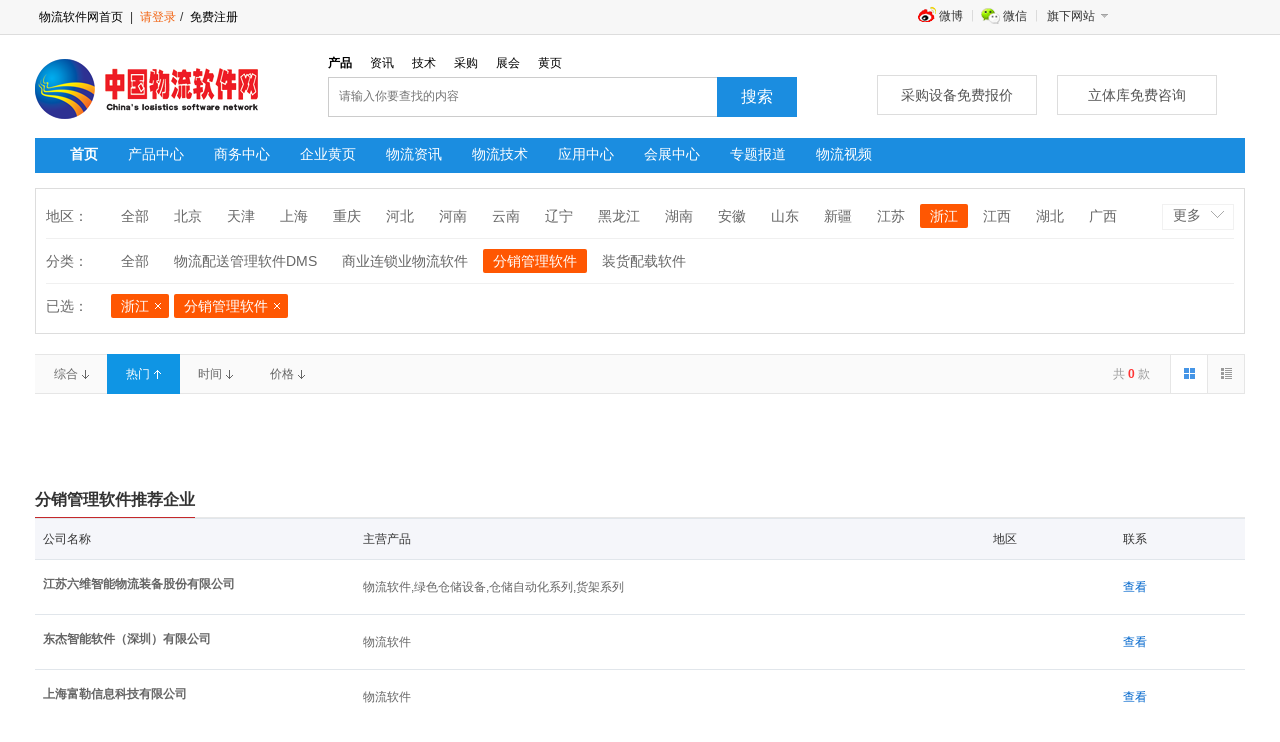

--- FILE ---
content_type: text/html; charset=utf-8
request_url: http://www.soft808.com/product/prolist/gt/1-16-12_91_12_543_0_0_0_i-0-a.html
body_size: 10810
content:
<!DOCTYPE html PUBLIC "-//W3C//DTD XHTML 1.0 Transitional//EN" "http://www.w3.org/TR/xhtml1/DTD/xhtml1-transitional.dtd">
<html xmlns="http://www.w3.org/1999/xhtml">
<head>
<meta http-equiv="Content-Type" content="text/html; charset=utf-8" />
<title>分销管理软件_产品中心_物流软件网</title>
<meta name="keywords" content="分销管理软件,分销管理软件最新报价,分销管理软件企业,分销管理软件品牌,分销管理软件参数" />
<meta name="description" content="物流产品网产品库提供 分销管理软件最新报价，分销管理软件企业，分销管理软件品牌，分销管理软件图片，分销管理软件参数等信息。还为您精选了分销管理软件公司黄页、行业资讯、价格行情、展会信息等。" />
<base href="http://www.soft808.com/"/>
<link rel="stylesheet" type="text/css" href="http://www.soft808.com/Public/Min/?f=/Public/Home/Css/base.css" />
<link rel="stylesheet" type="text/css" href="http://www.soft808.com/Public/Min/?f=/Public/Home/Css/product.css" />
<script type="text/javascript" src="http://www.soft808.com/Public/Min/?f=|/Public/Home/Js/jquery-1.8.3.min.js"></script>
<script type="text/javascript" src="http://www.soft808.com/Public/Min/?f=|/Public/Home/Js/jquery-toplink.js"></script>
<script type="text/javascript" src="http://www.soft808.com/Public/Min/?f=|/Public/Home/Js/script.js"></script>
<script type="text/javascript">
$(document).ready(function(){
  $(".select-more").click(function(){
  $(".select-list").toggle();
  });
});
</script>
<meta name="__tuopan808__" content="a7563f2b69d54afe95ba5d81203bb09b_ee94bb238f88f7046e1e8b84b4631867" /></head>

<body>
<div class="top_bar">
  <div class="wrapper">
        <div class="client-nav"><span><a href="/">物流软件网首页</a> | <a href="/login/index.html" class="prominent" rel="nofollow">请登录</a>/<a href="/login/register.html" rel="nofollow"> 免费注册</a></span></div>    <div class="siderNav">
      <ul class="topmenu" clearfix="" id="jq_topmenu">
        <li class="weibo"> <strong> 微博 </strong>
          <div class="jq_hidebox" style="display:none;">
          	<div class="wbht"></div>
          </div>
        </li>
        <li class="weixin"> <strong> 微信 </strong>
          <div class="jq_hidebox" style="display: none; ">
            <div class="wxht"></div>
          </div>
        </li>

        <li class="webnav" qxpp="" style="background:none">
          <strong class="icon_arr"> 旗下网站 </strong>
          <div class="jq_hidebox" style="display: none; " block;=""> 
          	<a href="http://www.chache808.com/" target="_blank"> 叉车产品网 </a> <br>
            <a href="http://www.huojia808.com/" target="_blank"> 货架产品网 </a> <br>
            <a href="http://www.tuopan808.com/" target="_blank"> 托盘产品网 </a> <br>
            <a href="http://www.auto808.com/" target="_blank"> 仓储自动化网 </a> <br>
            <a href="http://www.soft808.com/" target="_blank"> 物流软件网 </a> <br> 
          </div>
        </li>
        <!--<li><a href="http://old.56products.com/" target="_blank" rel="nofollow">旧版回顾</a></li>-->
      </ul>
    </div>
  </div>
</div>
<div id="header">
    <h1 class="logo"><a href="/" class="sy-logo"><img width="223" height="60" border="0" alt="" src="/Public/Home/Images/logo.png" /></a></h1>
    <div class="search">
        <ul class="search-type">
          <li class="active"><a val="0" data="Product" href="javascript:void(0);" rel="nofollow">产品</a></li>
          <li><a val="1" data="News" href="javascript:void(0);" rel="nofollow">资讯</a></li>
          <li><a val="2" data="Technology" href="javascript:void(0);" rel="nofollow">技术</a></li>
          <li><a val="3" data="Trade" href="javascript:void(0);" rel="nofollow">采购</a></li>
          <li><a val="4" data="Exhibit" href="javascript:void(0);" rel="nofollow">展会</a></li>
          <li><a val="5" data="Company" href="javascript:void(0);" rel="nofollow">黄页</a></li>
        </ul>
        <div class="search-box" id="search_ad">
            <form id="search_frm" action="/search/index.html" method='get' target="_blank">
            <div class="search-keyword">
              <input type="text" maxlength="30" autocomplete="off" class="skey" name="keyword" value="" placeholder="请输入你要查找的内容" />
            </div>
            <input type="submit" class="search-btn sbtn" hideFocus="true" value="搜索" />
            <input type="hidden" class="skey" name="ctrl" id="ctrl" value="Product" />
          <input type="hidden" name="__tuopan808__" value="a7563f2b69d54afe95ba5d81203bb09b_ee94bb238f88f7046e1e8b84b4631867" /></form>
        </div>
     </div>
     <div class="tools-nav btn-box">
      	<span class="my-auction-price-box"><a class="btn-1 quick_0" href="javascript:void(0);" data="a" rel="nofollow">立体库免费咨询</a><a class="btn-1 quick_1" href="javascript:void(0);" data="b" rel="nofollow">采购设备免费报价</a></span>
     </div>
</div>
<script>
$(function(){
	//通用搜索
	$('#ctrl').val('Product');
	$('.search-type li a').click(function(){
		var ctrl = $(this).attr('data');
		$('#ctrl').val(ctrl);
	})
	//微博微信触发显示
	$("#jq_topmenu li").hover(function(){
			$(this).addClass("hover").find("div.jq_hidebox").show();
		},function(){
			$(this).removeClass("hover").find("div.jq_hidebox").hide();
	});
	//快速咨询
	$('.quick_0,.quick_1').click(function(){
		var v = $(this).attr('data');
		if(v=='a'){
			$("#option").val('立体仓库咨询');
		}else if(v=='b'){
			$("#option").val('设备采购咨询');
		}
		$('.prompt').show();
		$('.prompt-bg').show();
	});
	$('.ui-dialog-close').click(function(){
		$('.prompt').hide();
		$('.prompt-bg').hide();
	});
})
</script>

<div class="layout100">
    <div class="yHeader">
        <!-- 导航   start  -->
        <div class="yNavIndex">
            
            <ul class="yMenuIndex">
    <li><a href="http://www.soft808.com" class="yMenua">首页</a></li>
    <li><a href="http://www.soft808.com/product/index.html">产品中心<span></span></a></li>
    <li><a href="http://www.soft808.com/trade/index.html">商务中心</a></li>
    <li><a href="http://www.soft808.com/company/index.html">企业黄页</a></li>
    <li><a href="http://www.soft808.com/news/index.html">物流资讯</a></li>
    <li><a href="http://www.soft808.com/technology/index.html">物流技术</a></li>
    <li><a href="http://www.soft808.com/apply/index.html">应用中心</a></li>
    <li><a href="http://www.soft808.com/exhibit/index.html">会展中心</a></li>
    <li><a href="http://www.soft808.com/special/index.html">专题报道</a></li>
    <li><a href="http://www.soft808.com/video/index.html">物流视频</a></li>
</ul>        </div>
        <!-- 导航   end  -->
    </div>
</div>
<div class="blank10 clear"></div>
<!--叉车-->
<!--自动化立体仓库-->
<!--自动货柜-->
<!--拣选系统-->
<!--电子标签-->
<!--物流软件-->
<!--仓储自动化系列-->
<!--输送-->
<div class="blank5 clear"></div>
<div class="wrapper clearfix">
<div class="select-box">
  <ul class="select">
		<li class="select-list">
		  <dl id="select1">
				<dt>地区：</dt>
				                <dd class="select-all "><a href="/product/prolist/gt/1-16-12_91_0_543_0_0_0_i-0-a.html">全部</a></dd>
                                <dd ><a href="/product/prolist/gt/1-16-12_91_2_543_0_0_0_i-0-a.html">北京</a></dd>                <dd ><a href="/product/prolist/gt/1-16-12_91_3_543_0_0_0_i-0-a.html">天津</a></dd>                <dd ><a href="/product/prolist/gt/1-16-12_91_10_543_0_0_0_i-0-a.html">上海</a></dd>                <dd ><a href="/product/prolist/gt/1-16-12_91_23_543_0_0_0_i-0-a.html">重庆</a></dd>                <dd ><a href="/product/prolist/gt/1-16-12_91_4_543_0_0_0_i-0-a.html">河北</a></dd>                <dd ><a href="/product/prolist/gt/1-16-12_91_17_543_0_0_0_i-0-a.html">河南</a></dd>                <dd ><a href="/product/prolist/gt/1-16-12_91_26_543_0_0_0_i-0-a.html">云南</a></dd>                <dd ><a href="/product/prolist/gt/1-16-12_91_7_543_0_0_0_i-0-a.html">辽宁</a></dd>                <dd ><a href="/product/prolist/gt/1-16-12_91_9_543_0_0_0_i-0-a.html">黑龙江</a></dd>                <dd ><a href="/product/prolist/gt/1-16-12_91_19_543_0_0_0_i-0-a.html">湖南</a></dd>                <dd ><a href="/product/prolist/gt/1-16-12_91_13_543_0_0_0_i-0-a.html">安徽</a></dd>                <dd ><a href="/product/prolist/gt/1-16-12_91_20_543_0_0_0_i-0-a.html">山东</a></dd>                <dd ><a href="/product/prolist/gt/1-16-12_91_32_543_0_0_0_i-0-a.html">新疆</a></dd>                <dd ><a href="/product/prolist/gt/1-16-12_91_11_543_0_0_0_i-0-a.html">江苏</a></dd>                <dd class="selected"><a href="/product/prolist/gt/1-16-12_91_12_543_0_0_0_i-0-a.html">浙江</a></dd>                <dd ><a href="/product/prolist/gt/1-16-12_91_15_543_0_0_0_i-0-a.html">江西</a></dd>                <dd ><a href="/product/prolist/gt/1-16-12_91_18_543_0_0_0_i-0-a.html">湖北</a></dd>                <dd ><a href="/product/prolist/gt/1-16-12_91_21_543_0_0_0_i-0-a.html">广西</a></dd>		  </dl>
          <div class="select-more"><a href="#">更多</a><span></span></div>
		</li>
        <li class="select-list" style="display:none;">
			<dl id="select1">
				<dt>地区：</dt>
				                <dd class="select-all "><a href="/product/prolist/gt/1-16-12_91_0_543_0_0_0_i-0-a.html">全部</a></dd>
				                <dd ><a href="/product/prolist/gt/1-16-12_91_2_543_0__0_i-0-a.html">北京</a></dd>                <dd ><a href="/product/prolist/gt/1-16-12_91_3_543_0__0_i-0-a.html">天津</a></dd>                <dd ><a href="/product/prolist/gt/1-16-12_91_10_543_0__0_i-0-a.html">上海</a></dd>                <dd ><a href="/product/prolist/gt/1-16-12_91_23_543_0__0_i-0-a.html">重庆</a></dd>                <dd ><a href="/product/prolist/gt/1-16-12_91_4_543_0__0_i-0-a.html">河北</a></dd>                <dd ><a href="/product/prolist/gt/1-16-12_91_17_543_0__0_i-0-a.html">河南</a></dd>                <dd ><a href="/product/prolist/gt/1-16-12_91_26_543_0__0_i-0-a.html">云南</a></dd>                <dd ><a href="/product/prolist/gt/1-16-12_91_7_543_0__0_i-0-a.html">辽宁</a></dd>                <dd ><a href="/product/prolist/gt/1-16-12_91_9_543_0__0_i-0-a.html">黑龙江</a></dd>                <dd ><a href="/product/prolist/gt/1-16-12_91_19_543_0__0_i-0-a.html">湖南</a></dd>                <dd ><a href="/product/prolist/gt/1-16-12_91_13_543_0__0_i-0-a.html">安徽</a></dd>                <dd ><a href="/product/prolist/gt/1-16-12_91_20_543_0__0_i-0-a.html">广东</a></dd>                <dd ><a href="/product/prolist/gt/1-16-12_91_32_543_0__0_i-0-a.html">新疆</a></dd>                <dd ><a href="/product/prolist/gt/1-16-12_91_11_543_0__0_i-0-a.html">江苏</a></dd>                <dd class="selected"><a href="/product/prolist/gt/1-16-12_91_12_543_0__0_i-0-a.html">浙江</a></dd>                <dd ><a href="/product/prolist/gt/1-16-12_91_15_543_0__0_i-0-a.html">江西</a></dd>                <dd ><a href="/product/prolist/gt/1-16-12_91_18_543_0__0_i-0-a.html">湖北</a></dd>                <dd ><a href="/product/prolist/gt/1-16-12_91_21_543_0__0_i-0-a.html">广西</a></dd>                <dd ><a href="/product/prolist/gt/1-16-12_91_29_543_0__0_i-0-a.html">甘肃</a></dd>                <dd ><a href="/product/prolist/gt/1-16-12_91_5_543_0__0_i-0-a.html">山西</a></dd>                <dd ><a href="/product/prolist/gt/1-16-12_91_6_543_0__0_i-0-a.html">内蒙</a></dd>                <dd ><a href="/product/prolist/gt/1-16-12_91_28_543_0__0_i-0-a.html">陕西</a></dd>                <dd ><a href="/product/prolist/gt/1-16-12_91_8_543_0__0_i-0-a.html">吉林</a></dd>                <dd ><a href="/product/prolist/gt/1-16-12_91_14_543_0__0_i-0-a.html">福建</a></dd>                <dd ><a href="/product/prolist/gt/1-16-12_91_25_543_0__0_i-0-a.html">贵州</a></dd>                <dd ><a href="/product/prolist/gt/1-16-12_91_30_543_0__0_i-0-a.html">青海</a></dd>                <dd ><a href="/product/prolist/gt/1-16-12_91_24_543_0__0_i-0-a.html">四川</a></dd>                <dd ><a href="/product/prolist/gt/1-16-12_91_31_543_0__0_i-0-a.html">宁夏</a></dd>                <dd ><a href="/product/prolist/gt/1-16-12_91_22_543_0__0_i-0-a.html">海南</a></dd>		  </dl>
          <div class="select-more selected-more"><a href="#">更多</a><span></span></div>
		</li>
        <li class="select-border-b">
			<dl id="select2">
				<dt>分类：</dt>
                				<dd class="select-all "><a href="/product/prolist/gt/1-16-12_91_12_0_0_0_0_i-0-a.html">全部</a></dd>
		                        <dd ><a href="/product/prolist/gt/2-16-12_91_12_541_0_0_0_i-1-a.html">物流配送管理软件DMS</a></dd>                <dd ><a href="/product/prolist/gt/2-16-12_91_12_542_0_0_0_i-1-a.html">商业连锁业物流软件</a></dd>                <dd class="selected"><a href="/product/prolist/gt/2-16-12_91_12_543_0_0_0_i-1-a.html">分销管理软件</a></dd>                <dd ><a href="/product/prolist/gt/2-16-12_91_12_544_0_0_0_i-1-a.html">装货配载软件</a></dd>		  </dl>
	  	</li>		<li class="select-result">
			<dl>
				<dt>已选：</dt>
				                <dd class="selected" id="selectA"><a href="#">浙江</a></dd>                <dd class="selected" id="selectB"><a href="#">分销管理软件</a></dd>		  </dl>
		</li>
	</ul>
</div>
</div>
<div class="blank20"></div>
<div class="clear"></div>
<div class="wrapper clearfix mt20">
  <div class="sort-box clearfix">
    <div class="mode-switch" id="J_ModeSwitch">
        <a  href="/product/prolist/gt/1-16-12_91_12_543_1_0_0_i-0-a.html" title="切换到列表" data-mode="1"><i class="list-mode"></i></a>
    <a class="active" href="/product/prolist/gt/1-16-12_91_12_543_0_0_0_i-0-a.html" title="切换到大图" data-mode="2"><i class="pic-mode"></i></a> </div>
    <span class="total">共 <b>0</b> 款</span>
    <div class="sort">
        <a  href="/product/prolist/gt/2-16-12_91_12_543_0_3_0_i-1-a.html" title="由高到低"><em>综合</em><i class="down"></i></a>
    <a class="active" href="/product/prolist/gt/2-16-12_91_12_543_0_0_1_i-1-a.html" title="由低到高"><em>热门</em><i class="up"></i></a>
    <a  href="/product/prolist/gt/2-16-12_91_12_543_0_1_0_i-1-a.html" title="由高到低"><em>时间</em><i class="down"></i></a>
    <a  href="/product/prolist/gt/2-16-12_91_12_543_0_2_0_i-1-a.html" title="由高到低"><em>价格</em><i class="down"></i></a>
    </div>
    <div class="clear"></div>
  </div>
  <div class="pic-mode-box">
    <ul class="prolist_02">
            <div class="clear"></div>
    </ul>
        <div class="page"></div>
  </div>
</div>
<div class="clear"></div>

<div class="blank20"></div>
<div class="wrapper">
  <div class="company-mod">
    <div class="pro-company-hdtit">
      <h2 class="tit">分销管理软件推荐企业</h2>
    </div>
    <div class="bd">
      <table class="table-company-list">
        <colgroup>
          <col class="col-t1" />
          <col class="col-t2" />
          <col class="col-t3" />
          <col class="col-t4" />
        </colgroup>
        <thead>
          <tr>
            <th>公司名称</th>
            <th>主营产品</th>
            <th>地区</th>
            <th>联系</th>
          </tr>
        </thead>
        <tbody id="tbinfo">
          <tr>
            <td><h6> <a href="/site/index/mi/76.html" target="_blank">江苏六维智能物流装备股份有限公司</a></h6></td>
            <td><a href="#">物流软件,绿色仓储设备,仓储自动化系列,货架系列</a></td>
            <td></td>
            <td class="text-right"><div class="operate"><a href="/site/index/mi/76.html" target="_blank">查看</a></div></td>
          </tr><tr>
            <td><h6> <a href="/site/index/mi/28500.html" target="_blank">东杰智能软件（深圳）有限公司</a></h6></td>
            <td><a href="#">物流软件</a></td>
            <td></td>
            <td class="text-right"><div class="operate"><a href="/site/index/mi/28500.html" target="_blank">查看</a></div></td>
          </tr><tr>
            <td><h6> <a href="/site/index/mi/50.html" target="_blank">上海富勒信息科技有限公司</a></h6></td>
            <td><a href="#">物流软件</a></td>
            <td></td>
            <td class="text-right"><div class="operate"><a href="/site/index/mi/50.html" target="_blank">查看</a></div></td>
          </tr><tr>
            <td><h6> <a href="/site/index/mi/102.html" target="_blank">上海科箭软件科技有限公司</a></h6></td>
            <td><a href="#">物流软件</a></td>
            <td></td>
            <td class="text-right"><div class="operate"><a href="/site/index/mi/102.html" target="_blank">查看</a></div></td>
          </tr><tr>
            <td><h6> <a href="/site/index/mi/21018.html" target="_blank">三发机电（深圳）有限公司</a></h6></td>
            <td><a href="#">自动识别,物流软件,仓库设施技术,绿色仓储设备,仓储自动化系列</a></td>
            <td></td>
            <td class="text-right"><div class="operate"><a href="/site/index/mi/21018.html" target="_blank">查看</a></div></td>
          </tr><tr>
            <td><h6> <a href="/site/index/mi/73.html" target="_blank">合肥维天运通信息科技股份有限公司</a></h6></td>
            <td><a href="#">物流软件</a></td>
            <td></td>
            <td class="text-right"><div class="operate"><a href="/site/index/mi/73.html" target="_blank">查看</a></div></td>
          </tr><tr>
            <td><h6> <a href="/site/index/mi/17132.html" target="_blank">上海洛勤物流软件公司</a></h6></td>
            <td><a href="#">物流软件</a></td>
            <td>北京市</td>
            <td class="text-right"><div class="operate"><a href="/site/index/mi/17132.html" target="_blank">查看</a></div></td>
          </tr><tr>
            <td><h6> <a href="/site/index/mi/14521.html" target="_blank">曼哈顿软件</a></h6></td>
            <td><a href="#">物流软件</a></td>
            <td></td>
            <td class="text-right"><div class="operate"><a href="/site/index/mi/14521.html" target="_blank">查看</a></div></td>
          </tr><tr>
            <td><h6> <a href="/site/index/mi/14519.html" target="_blank">上海领道软件有限公司</a></h6></td>
            <td><a href="#">物流软件</a></td>
            <td></td>
            <td class="text-right"><div class="operate"><a href="/site/index/mi/14519.html" target="_blank">查看</a></div></td>
          </tr><tr>
            <td><h6> <a href="/site/index/mi/59.html" target="_blank">深圳市金谷科技有限公司</a></h6></td>
            <td><a href="#">物流软件</a></td>
            <td></td>
            <td class="text-right"><div class="operate"><a href="/site/index/mi/59.html" target="_blank">查看</a></div></td>
          </tr><tr>
            <td><h6> <a href="/site/index/mi/72.html" target="_blank">哲尼思（上海）软件科技有限公司  </a></h6></td>
            <td><a href="#">物流软件</a></td>
            <td></td>
            <td class="text-right"><div class="operate"><a href="/site/index/mi/72.html" target="_blank">查看</a></div></td>
          </tr><tr>
            <td><h6> <a href="/site/index/mi/13939.html" target="_blank">北京新聚思信息技术有限公司</a></h6></td>
            <td><a href="#">物流软件</a></td>
            <td></td>
            <td class="text-right"><div class="operate"><a href="/site/index/mi/13939.html" target="_blank">查看</a></div></td>
          </tr><tr>
            <td><h6> <a href="/site/index/mi/28660.html" target="_blank">山西中科华诺机械装备有限公司</a></h6></td>
            <td><a href="#">货架系列,仓储自动化系列,物流周边设备,绿色仓储设备,物流软件</a></td>
            <td>山西省</td>
            <td class="text-right"><div class="operate"><a href="/site/index/mi/28660.html" target="_blank">查看</a></div></td>
          </tr><tr>
            <td><h6> <a href="/site/index/mi/28674.html" target="_blank">连云港乔夫文化传播有限公司</a></h6></td>
            <td><a href="#">物流软件</a></td>
            <td>江苏省</td>
            <td class="text-right"><div class="operate"><a href="/site/index/mi/28674.html" target="_blank">查看</a></div></td>
          </tr><tr>
            <td><h6> <a href="/site/index/mi/28605.html" target="_blank">上海吉炎展览服务有限公司</a></h6></td>
            <td><a href="#">物流软件</a></td>
            <td>上海市</td>
            <td class="text-right"><div class="operate"><a href="/site/index/mi/28605.html" target="_blank">查看</a></div></td>
          </tr><tr>
            <td><h6> <a href="/site/index/mi/28580.html" target="_blank">青岛海纵国际物流有限公司</a></h6></td>
            <td><a href="#">起重与运输,仓库设施技术,物流软件,运输与配送服务,</a></td>
            <td>山东省</td>
            <td class="text-right"><div class="operate"><a href="/site/index/mi/28580.html" target="_blank">查看</a></div></td>
          </tr><tr>
            <td><h6> <a href="/site/index/mi/28563.html" target="_blank">永安建材</a></h6></td>
            <td><a href="#">物流软件,</a></td>
            <td>北京市</td>
            <td class="text-right"><div class="operate"><a href="/site/index/mi/28563.html" target="_blank">查看</a></div></td>
          </tr><tr>
            <td><h6> <a href="/site/index/mi/28528.html" target="_blank">宁波众合瑞通智能科技有限公司</a></h6></td>
            <td><a href="#">物流软件,自动识别</a></td>
            <td>浙江省</td>
            <td class="text-right"><div class="operate"><a href="/site/index/mi/28528.html" target="_blank">查看</a></div></td>
          </tr><tr>
            <td><h6> <a href="/site/index/mi/28521.html" target="_blank">山东索罗门电子商务有限公司</a></h6></td>
            <td><a href="#">物流软件,运输与配送服务</a></td>
            <td>山东省</td>
            <td class="text-right"><div class="operate"><a href="/site/index/mi/28521.html" target="_blank">查看</a></div></td>
          </tr><tr>
            <td><h6> <a href="/site/index/mi/28464.html" target="_blank">深圳市雨滴科技有限公司</a></h6></td>
            <td><a href="#">物流周边设备,物流软件,自动识别,智能交通,</a></td>
            <td>广东省</td>
            <td class="text-right"><div class="operate"><a href="/site/index/mi/28464.html" target="_blank">查看</a></div></td>
          </tr><tr>
            <td><h6> <a href="/site/index/mi/24492.html" target="_blank">广州工博计算机科技有限公司</a></h6></td>
            <td><a href="#">物流软件,</a></td>
            <td>广东省</td>
            <td class="text-right"><div class="operate"><a href="/site/index/mi/24492.html" target="_blank">查看</a></div></td>
          </tr><tr>
            <td><h6> <a href="/site/index/mi/24486.html" target="_blank">深圳市里门物流服务有限公司</a></h6></td>
            <td><a href="#">物流周边设备,物流软件,运输与配送服务</a></td>
            <td>广东省</td>
            <td class="text-right"><div class="operate"><a href="/site/index/mi/24486.html" target="_blank">查看</a></div></td>
          </tr><tr>
            <td><h6> <a href="/site/index/mi/22362.html" target="_blank">上海合畅计算机科技有限公司</a></h6></td>
            <td><a href="#">物流软件</a></td>
            <td>上海市</td>
            <td class="text-right"><div class="operate"><a href="/site/index/mi/22362.html" target="_blank">查看</a></div></td>
          </tr><tr>
            <td><h6> <a href="/site/index/mi/27.html" target="_blank">北京易流网络科技有限公司</a></h6></td>
            <td><a href="#">物流软件,仓储自动化系列,货架系列,托盘系列,叉车系列</a></td>
            <td></td>
            <td class="text-right"><div class="operate"><a href="/site/index/mi/27.html" target="_blank">查看</a></div></td>
          </tr><tr>
            <td><h6> <a href="/site/index/mi/17487.html" target="_blank">苏州星通科远自动化设备有限公司</a></h6></td>
            <td><a href="#">物流周边设备,物流软件,智能交通</a></td>
            <td>江苏省</td>
            <td class="text-right"><div class="operate"><a href="/site/index/mi/17487.html" target="_blank">查看</a></div></td>
          </tr><tr>
            <td><h6> <a href="/site/index/mi/13371.html" target="_blank">曼哈特软件（上海）有限公司</a></h6></td>
            <td><a href="#">仓储自动化系列,物流软件,自动识别</a></td>
            <td>上海市</td>
            <td class="text-right"><div class="operate"><a href="/site/index/mi/13371.html" target="_blank">查看</a></div></td>
          </tr><tr>
            <td><h6> <a href="/site/index/mi/109.html" target="_blank">唯智信息技术（上海）有限公司</a></h6></td>
            <td><a href="#">物流软件</a></td>
            <td>上海市</td>
            <td class="text-right"><div class="operate"><a href="/site/index/mi/109.html" target="_blank">查看</a></div></td>
          </tr><tr>
            <td><h6> <a href="/site/index/mi/28681.html" target="_blank">广州旭程货运代理湛江分公司</a></h6></td>
            <td><a href="#">物流软件</a></td>
            <td>广东省</td>
            <td class="text-right"><div class="operate"><a href="/site/index/mi/28681.html" target="_blank">查看</a></div></td>
          </tr>        </tbody>
      </table>
    </div>
  </div>
</div>

<!-- 20240311
<script>
(function(){
    var bp = document.createElement('script');
    var curProtocol = window.location.protocol.split(':')[0];
    if (curProtocol === 'https'){
   bp.src = 'https://zz.bdstatic.com/linksubmit/push.js';
  }
  else{
  bp.src = 'http://push.zhanzhang.baidu.com/push.js';
  }
    var s = document.getElementsByTagName("script")[0];
    s.parentNode.insertBefore(bp, s);
})();
</script>
-->
<div class="blank20"></div>
<div class="footerBg mt15">
  <div class="footer">
    <div class="footer-bottom">
     <p><a rel="nofollow" href="/hnew/about/about.html" target="_blank">关于我们</a> | <a rel="nofollow" href="/hnew/about/honour.html" target="_blank">网站荣誉</a> | <a rel="nofollow" href="/hnew/about/lishi/index.html" target="_blank">网站理事</a> | <a rel="nofollow" href="/hnew/about/hyzn.html" target="_blank">会员指南</a><!-- | <a rel="nofollow" href="/hnew/about/service.html" target="_blank">广告服务</a>--> | <a rel="nofollow" href="/hnew/about/hylg.html" target="_blank">欢迎来稿</a> | <a rel="nofollow" href="/hnew/about/links.html" target="_blank">友情连接</a> | <a rel="nofollow" href="/hnew/about/contactus.html" target="_blank">联系我们</a></p>

      <p class="copyText"> <span>版权所有&copy;2000-2021 <a href="http://www.soft808.com/">物流软件网</a></span>  </p>
       <p><span>CopyRight&copy;www.soft808.com. All Rights Reserved</span></p>
	   <p><a href="https://beian.miit.gov.cn" target="_blank">京ICP备19011041号-8</a></p>
    </div>
  </div>
</div>
<!--快速咨询-->
<div class="prompt">
    <div class="prompt-title"><a class="ui-dialog-close" title="关闭"></a></div>
    <div class="prompt-input-content  pop-h390">
        <div class="pop-form-box">
            <div class="form-consult-title">
                <H2 class="tit">10秒快速发布需求</H2>
                <P>让物流专家来找您</P> 
            </div>
            <div class="ask-main">
                
                <div class="ask-form">
                    <div class="ask-form-item" id="form-item-account">
                      <label>我需要</label>
                      <select name="option" id="option" class="form-select">
                        <option value="设备采购咨询">设备采购咨询</option>
                        <option value="物流规划咨询">物流规划咨询</option>
                        <option value="立体仓库咨询">立体仓库咨询</option>
                        <option value="其它免费咨询">其它免费咨询</option>
                      </select>   
                    </div>
                    
                    <div class="ask-form-item" id="form-item-account">
                      <label>您的手机</label>
                      <input type="text" id="mobile" name="mobile" class="field" autocomplete="off" maxlength="20" placeholder="请输入您的常用手机号" onblur="check_mobile();" />   
                    </div>
                    <div class="ask-form-item" id="form-item-account">
                      <label>手机验证码</label>
                      <input type="text" id="mobile_code" name="mobile_code" class="field  phonecode" autocomplete="off" maxlength="6" placeholder="请输入验证码" errormsg="格式错误，应为4位纯数字，请检查." verifymsg="验证码错误，请与短信核对." nullmsg="手机验证码不能为空，请填写." onblur="check_mcode();" />   
                      <input type="button" id="btnsms" class="verify-btn btn-phonecode fl ml10" style="font-size:12px; font-family:'微软雅黑'" value="获取验证码" />
                    </div>
                    <div id="error_mcode" class="ask-input-tip" style="display:none;">
                        <span class="error error_mcode"></span>
                    </div>
                    <div class="mt10">
                      <button type="button" class="ask-btn-register btn-primary">免费咨询</button>
                    </div>
                </div>
                
            </div>
        </div>
    </div>
</div>
<div class="prompt-bg"></div>
<script>
	//发送短信验证码
    var wait = 60;
    $(".verify-btn").click(function(){
		var mobile = $('#mobile').val();
		check_mobile();
		$.post("/login/getcode.html", {'mobile':mobile}, function(data) {
			if(data.status==200){
				time();           
			}
		},'json');
    })	
	
	function time() {
		if (wait == 0) {
			$("#btnsms").removeAttr("disabled");
			$("#btnsms").val("获取短信验证码");
			wait = 60;
		} else {
			$("#btnsms").attr("disabled",true);
			$("#btnsms").val(wait+"秒后重新获取");
			wait--;
			setTimeout(function () {
			   time();
			},1000)
		}
	}
	
	//校验短信验证码
	function verify_mcode(mobile,vcode){
		if(mobile=='') return 404;	
		var result;
		$.ajax({
			url: "/login/verifycode.html",
			async: false,
			type: 'POST',
			data: {mobile:mobile,vcode:vcode},
			success: function(re){
			   result = re.status;
		   }
		});
		return result;
	}
	
	//验证手机号格式
	function check_mobile(){
		var mobile = $('#mobile').val();
		var regx = /^(((13[0-9]{1})|(15[0-9]{1})|(17[0-9]{1})|(18[0-9]{1})|(19[0-9]{1}))+\d{8})$/;
		if(mobile==''){
			showTips('error_mcode','手机号不能为空.');return false;
		}else if(!regx.test(mobile)){
			showTips('error_mcode','手机号格式错误，请仔细检查.');return false;
		}else{
			hideTips('error_mcode');return true;
		}
	}
	
	//手机验证码
	function check_mcode(){
		var mobile = $('#mobile').val();
		var mcode = $('#mobile_code').val();
		var regx = /^[0-9]{4}$/;
		if(mcode==''){
			showTips('error_mcode',$('#mobile_code').attr('nullmsg'));return false;
		}else if(!regx.test(mcode)){
			showTips('error_mcode',$('#mobile_code').attr('errormsg'));return false;
		}else if(verify_mcode(mobile,mcode)!=200){
			showTips('error_mcode',$('#mobile_code').attr('verifymsg'));return false;
		}else{
			hideTips('error_mcode');return true;
		}	
	}
	
	function prompt_from(){
		var _html = "<div class='ask-form'>";
			_html += "    <div class='ask-form-item' id='form-item-account'>";
			_html += "      <label>我需要</label>";
			_html += "      <select name='option' id='option' class='form-select'>";
			_html += "       <option value='设备采购咨询'>设备采购咨询</option>";
			_html += "       <option value='物流规划咨询'>物流规划咨询</option>";
			_html += "       <option value='立体仓库咨询'>立体仓库咨询</option>";
			_html += "       <option value='其它免费咨询'>其它免费咨询</option>";
			_html += "      </select>";
			_html += "    </div>";
			_html += "    <div class='ask-form-item' id='form-item-account'>";
			_html += "      <label>您的手机</label>";
			_html += "      <input type='text' id='mobile' name='mobile' class='field' autocomplete='off' maxlength='20' placeholder='请输入您的常用手机号' onblur=\'check_mobile();\' />   ";
			_html += "    </div>";
			_html += "    <div class='ask-form-item' id='form-item-account'>";
			_html += "      <label>手机验证码</label>";
			_html += "      <input type='text' id='mobile_code' name='mobile_code' class='field  phonecode' autocomplete='off' maxlength='6' placeholder='请输入验证码' errormsg='格式错误，应为4位纯数字，请检查.' verifymsg='验证码错误，请与短信核对.' nullmsg='手机验证码不能为空，请填写.' onblur=\'check_mcode();\' />   ";
			_html += "      <input type='button' id='btnsms' class='verify-btn btn-phonecode fl ml10' style='font-size:12px; font-family:'微软雅黑'' value='获取验证码' />";
			_html += "    </div>";
			_html += "    <div id='error_mcode' class='ask-input-tip' style='display:none;'>";
			_html += "      <span class='error error_mcode'></span>";
			_html += "    </div>";
			_html += "    <div class='mt10'>";
			_html += "      <button type='button' class='ask-btn-register btn-primary'>免费咨询</button>";
			_html += "    </div>";
			_html += "</div>";
			return _html;
	}
	
	function bootstrap(st,msg){
		if(st==200){
			tip_css = 'tip-icon';
			tip_txt = '稍后我们的专业客服人员会联系您。';
		}else{
			tip_css = 'tip-icon1';
			tip_txt = '感谢您的信赖与支持。';
		}
		var _html_tip = "<div class='ask-main'>";
			_html_tip += "   <div class='m-success-tip'>";
			_html_tip += "		<div class='tip-inner'>";
			_html_tip += "			<i class='"+tip_css+"'></i>";
			_html_tip += "			<h3 class='tip-title'>"+msg+"</h3>";
			_html_tip += "			<div class='tip-hint'>"+tip_txt+"<a id='times' class='ftc3 ml10'>5 秒后关闭</a></div>";
			_html_tip += "		</div>";
			_html_tip += "	</div>";
			_html_tip += "</div>";
		return _html_tip;
	}
	
	function time_close(str){
		var htm_from = prompt_from();
		$('.ask-main').html(str);
		var times = 5;
		t = setInterval(function () {
			if(times<=0){
				$('.prompt').hide();
				$('.prompt-bg').hide();
				$('.ask-main').html(htm_from);
				clearInterval(t);
			}
			$('#times').text(times+' 秒后关闭');
			times--;
		}, 1000);	
	}
	
	$('.btn-primary').click(function(){
		if(check_mobile() && check_mcode()){
			var option = $('#option').val();
			var mobile = $('#mobile').val();
			var mcode = $('#mobile_code').val();
			
			$.post("/quickask/publish.html", {'option':option,'mobile':mobile,'mcode':mcode}, function(data) {
				if(data.status==200){
					var tip_htm = bootstrap(data.status,data.info);
					time_close(tip_htm);
				}else{
					var tip_htm = bootstrap(data.status,data.info);
					$('.ask-main').html(tmp);
					time_close(tip_htm);
				}
			},'json');
		}else{
			return false;	
		}
	})
	
	function showTips(msgid,msg){
		if (msgid==''){ return; }
		if (msg==''){ msg='Error!'; }
		$('.'+msgid).html('<i class="ask-i-error"></i>'+msg);
		$('#'+msgid).show();
	}
	function hideTips(msgid){
		$('.'+msgid).html('');
		$('#'+msgid).hide();
	}
</script>
<!-- 20240311
<script>
var _hmt = _hmt || [];
(function() {
  var hm = document.createElement("script");
  hm.src = "https://hm.baidu.com/hm.js?a1a9a2cc6057418155a7e429c752f870";
  var s = document.getElementsByTagName("script")[0]; 
  s.parentNode.insertBefore(hm, s);
})();
</script>
<script language="javascript" src="http://count1.51yes.com/click.aspx?id=18632383&logo=8"></script>
<script src="http://s96.cnzz.com/stat.php?id=4179493&web_id=4179493&show=pic1" language="JavaScript"></script>
-->
<!--搜索-->
<script type="text/javascript">
    var seakey =$('#seakey');
    $(function(){
        // 搜索框
        var keyval = seakey.val();  
        seakey.focus(function() {if ($(this).val() == keyval) {$(this).val("");}});
        seakey.blur(function() {if ($(this).val()== "") {$(this).val(keyval);}}); 
        $('.search-type a').click(function(){
            $(this).parents('ul').children('li').removeClass("active");
            $(this).parents('li').addClass("active");
            $('#searchtype').attr('value',$(this).attr('val'));
        });
        $('#seaForm').click(function(){
            if (seakey.val()==""||seakey.val()=="请输入关键词"){ 
              popup.error("请输入关键词");
              setTimeout(function(){
                popup.close("asyncbox_error");
              },2000);
              seakey.focus();
              return false;
            }else{
              $('#form_search').submit();
            }
        });
    });
</script>
</body>
</html>

--- FILE ---
content_type: text/css; charset=utf-8
request_url: http://www.soft808.com/Public/Min/?f=/Public/Home/Css/base.css
body_size: 3807
content:
body,h1,h2,h3,h4,h5,h6,dl,dt,dd,ul,ol,li,th,td,p,blockquote,pre,form,fieldset,legend,input,button,textarea,hr{margin:0;padding:0}body{font:12px/1.5 microsoft yahei,Arial;background-color:#fff;font-family:"微软雅黑",'Microsoft YaHei','\5FAE\8F6F\96C5\9ED1',arial}select,input,button{vertical-align:middle;font-size:100%;transition:all 1s ease 0s;outline:none}ul,ol{list-style:none}fieldset,img{border:0}em{font-style:normal}i{font-style:normal}.clear{clear:both;display:block;height:0;visibility:hidden;font:0/0 arial}.clearfix:after{content:" ";display:block;visibility:hidden;clear:both;height:0;font-size:0}.clearfix{*zoom:1}a{color:#000;text-decoration:none;font-family:"微软雅黑",'Microsoft YaHei','\5FAE\8F6F\96C5\9ED1',arial}a:hover{color:#ff8400;text-decoration:none}.layout{clear:both}.fl{float:left}.fr{float:right}.mt10{MARGIN-TOP:10px}.mt20{MARGIN-TOP:20px}.mt30{MARGIN-TOP:30px}.mt50{MARGIN-TOP:50px}.blank5,.blank8,.blank12,.blank10,.blank15.blank20,.blank25,.blank30,.blank40{clear:both;overflow:hidden}.blank5{height:5px}.blank8{height:8px}.blank12{height:12px}.blank10{height:10px}.blank15{height:15px}.blank20{height:20px}.blank25{height:25px}.blank30{height:30px}.blank40{height:40px}.pt10{padding-top:10px}.pt5{padding-top:5px}.ptb5{padding-top:5px}.layout{clear:both}.wrapper{width:1210px;margin:0
auto;color:#333}.layout100{clear:both}.mod{clear:both}.bd{clear:both}.top_bar{line-height:34px;BACKGROUND:#f7f7f7;HEIGHT:34px;border-bottom-width:1px;border-bottom-style:solid;border-bottom-color:#ddd}.top_bar
a{color:#666}.top_bar a:hover{color:#1f4f88;text-decoration:none}.top_bar .client-nav{float:left;*width:136px;font-size:12px;padding-top:0px;padding-right:0px;padding-bottom:0px;padding-left:0;margin-right:-11px}.top_bar .client-nav
a{color:#000;margin:0
11px 0 11px}.top_bar .client-nav a:hover{color:#f26413;text-decoration:none}.top_bar .client-nav
span{padding-right:7px}.top_bar .client-nav span
a{margin:0
4px;color:#000}.top_bar .client-nav span a:hover{color:#f26413}.top_bar .client-nav span
a.prominent{COLOR:#f26413}.top_bar
.siderNav{position:absolute;right:0;top:0;width:370px;_width:310px}.topmenu li,.topmenu strong.icon_arr,.topmenu li.weibo strong,.topmenu li.weixin strong,.topmenu .focusht,.topmenu .wxht,.topmenu
.wbht{background:url(/Public/Home/images/topmenu.png) no-repeat}.topmenu{margin-top:5px;line-height:22px;color:#333}.topmenu
li{float:left;position:relative;background-position:right top}.topmenu
strong{display:block;position:relative;height:25px;padding:0
10px;font-weight:normal;cursor:default;z-index:20}.topmenu
.jq_hidebox{display:none;position:absolute;left:0;top:25px;padding:10px;border:1px
solid #dfdfdf;box-shadow:0 1px 2px #ccc;background:#fff;z-index:10}.topmenu li.hover
strong{border:1px
solid #dfdfdf;border-bottom:none;background-color:#fff}.topmenu
li.hover{margin:-1px -1px 0 -1px}.topmenu
li.htphone{_width:83px}.topmenu li.htphone
.jq_hidebox{width:71px;padding:1px
5px 0}.topmenu
.htphonebox{padding:5px;border-top:1px solid #f3f3f3}.topmenu
strong.icon_arr{padding-right:23px;background-position:right -23px}.topmenu li.hover
strong.icon_arr{background-position:right -46px}.topmenu
li.weibo{_width:65px}.topmenu li.weibo
strong{padding-left:29px;background-position:0 -75px}.topmenu li.weibo
.jq_hidebox{width:120px}.topmenu
li.weixin{_width:66px}.topmenu li.weixin
strong{padding-left:30px;background-position:0 -46px}.topmenu
li.webnav{_width:83px}.topmenu li.webnav
.jq_hidebox{width:100px;left:-39px}.topmenu
li.qxpp{background:none}.topmenu li.qxpp
.jq_hidebox{width:160px;left:-99px}.topmenu .jq_hidebox
a{color:#666}.topmenu
li.nojq{margin:0;background:none}.topmenu
.focusht{display:block;width:155px;height:50px;background-position:0 -106px;text-indent:-100em;overflow:hidden}.topmenu
.wbht{height:120px;width:120px;padding-left:0px;background-position:0 -250px}.topmenu .wbht
span{display:inline-block;padding-top:3px;color:#666}.topmenu
.wxht{height:120px;width:120px;padding-left:0px;background-position:0 -110px}.topmenu .wxht
span{display:inline-block;padding-top:3px;color:#666}.topmenu
.aSty01{margin:0}.topmenu .aSty01
dt{margin-top:6px;padding:5px
0 2px 0;border-top:1px solid #e5e5e5}.topmenu .aSty01
dd{margin:0}.topmenu .aSty01 dd
a{color:#666}.topmenu .aSty01 dd a:hover{color:#c00}#header{MARGIN:0px auto;WIDTH:1210px;height:85px}#header
.logo{float:left;display:inline;margin-left:0px;margin-top:24px}#header .sy-logo{width:223px;height:60px;background-image:url(/Public/Home/images/logo.png);display:block}.search{float:left;width:469px;padding:18px
0 0 70px}.search-type{padding:0
0 4px;height:20px;overflow:hidden}.search-type
li{float:left;width:42px;height:20px;line-height:20px;color:#666;cursor:pointer}.search-type
.active{color:#333;font-weight:bold;cursor:default}.search-box{position:relative;padding:0
80px 0 0;height:40px;overflow:hidden;zoom:1}.search-keyword{padding:7px
10px;border:1px
solid #ccc;border-right:0 none;height:24px;line-height:24px}.search-keyword
input{height:22px;font:12px/22px arial;border:0
none;width:368px;color:#999;outline:0
none}.search-keyword .input-focus{color:#333}.search-btn{position:absolute;right:0;top:0;width:80px;height:40px;background:#1b8de0;border:0
none;overflow:hidden;cursor:pointer;outline:0
none;font:16px/40px 'Microsoft YaHei','\5FAE\8F6F\96C5\9ED1',arial;color:#fff}.search-keyword-focus{border:1px
solid #008ee1}.search-btn:hover{opacity:0.8}.tools-nav{float:left;width:400px;margin:40px
0 0 20px;overflow:hidden}.tools-nav .btn-1{border-image:none;width:158px;height:38px;text-align:center;color:#555;line-height:38px;font-size:14px;cursor:pointer;background-color:#FFF;display:block;font-family:"微软雅黑",'Microsoft YaHei','\5FAE\8F6F\96C5\9ED1',arial;float:right;border:1px
solid #ddd;margin-left:20px}.tools-nav .btn-1:hover{opacity:0.8;color:#555;text-decoration:none}.contentMod{clear:both}.area-section{clear:both;float:none}.list_14_01{padding-bottom:0px}.list_14_01
LI{PADDING-LEFT:9px;FONT-SIZE:14px;BACKGROUND:url(/Public/Home/images/dot.gif) no-repeat 0px 12px;COLOR:#3A3A3A;LINE-HEIGHT:28px}.list_14_01 LI
A{COLOR:#343434;TEXT-DECORATION:none}.list_14_01 LI A:hover{COLOR:#c00;text-decoration:none}.list_14_01 LI
span{FONT-SIZE:12px;MARGIN-LEFT:8px;COLOR:#9a9a9a}.footer{margin:0px
auto;width:1210px}.footerLink{padding:35px
0px}.footerLink
h3{padding-bottom:10px}.linkList{padding:0px
65px 0px 0px;height:155px;border-right-color:rgb(202, 202, 202);border-right-width:1px;border-right-style:solid;margin-right:35px}.linkList
a{color:rgb(159, 159, 159);line-height:30px;font-size:12px;display:block}.linkList a:hover{color:rgb(0,91,172)}.footerCode{padding-left:25px}.footerCode
h3{margin-left:20px}.footerCode
.codeDiv{margin:0px
10px;width:95px;text-align:center;color:rgb(87, 87, 87);float:left}.footerCode .codeDiv
label{margin:5px
0px 10px;color:rgb(87, 87, 87);display:block}.footerCode
.codeImg{width:78px;height:78px}.footer-bottom{padding:35px
0;text-align:center;line-height:24px}.footer-bottom{border-top-width:1px;border-top-style:solid;border-top-color:#CCC}.copyText
span{line-height:24px;font-size:12px}.container{}.ad-list_01{CLEAR:both;margin-left:-6px}.ad-list_01
LI{FLOAT:left;margin-left:6px}.adml6{margin-left:6px}.admr6{margin-right:6px}.logo-item-Wrap{padding-top:0px;margin:0px
auto}.logo-item-Wrap .logo-list-item{border-bottom:1px solid #efefef;border-left:1px solid #efefef;border-right:1px solid #efefef}.logo-item-Wrap .logo-list-item
li{float:left;width:150px;height:83px;margin-left:0px;border-left:1px solid #efefef;border-top:1px solid #efefef}.logo-item-Wrap .logo-list-item
li{_margin-bottom:100px}.logo-item-Wrap .logo-list-item
li.delnone{border-right::none}.logo-item-Wrap .logo-list-item li
a{width:150px;height:100%;display:inline-block;*display:inline;_zoom:1;position:relative;_position:static;overflow:hidden;text-align:center}.logo-item-Wrap .logo-list-item
.cover{width:120px;height:43px;transition:transform .3s;padding-top:10px}.logo-item-Wrap .logo-list-item li a:hover
.cover{transform:scale(1.2)}.logo-item-Wrap .logo-list-item li a:hover .item-offer-title{visibility:visible \9}.logo-item-Wrap .logo-list-item .item-offer-title{position:absolute;bottom:0;left:0;width:100%;height:100%;background-color:#212121;background-color:rgba(33,33,33,.8);filter:alpha(opacity=80) \9;color:#fff;display:block;opacity:0;transform:scale(1.2);transition:opacity .3s,transform .3s;z-index:2;visibility:hidden \9}.logo-item-Wrap .logo-list-item .item-offer-title:hover{opacity:1;transform:scale(1)}.logo-item-Wrap .logo-list-item .item-offer-title
span{padding:24px
10px 0;display:inline-block;*display:inline;line-height:1.3em;zoom:1}.logo-item-Wrap .logo-list-item li .info-box{margin-top:0px}.logo-item-Wrap .logo-list-item li
H3{font-size:12px;line-height:30px;font-weight:normal;text-align:center;height:30px}.logo-item-Wrap .logo-list-item li H3
A{COLOR:#000;TEXT-DECORATION:none}.logo-item-Wrap .logo-list-item li H3 A:hover{COLOR:#000;TEXT-DECORATION:none}.prompt{width:520px;position:fixed;border:1px
solid #999;top:50%;left:50%;display:none;background:#fff;z-index:9999;margin-left:-260px;margin-top:-210px;-webkit-box-shadow:0 3px 9px rgba(0, 0, 0, 0.5);box-shadow:0 3px 9px rgba(0,0,0,0.5);background-clip:padding-box}.pop-h420{height:420px}.pop-h390{height:390px}.pop-h270{height:270px}.prompt-title{width:100%;margin:0px
0px 0px 0px;line-height:20px;height:20px;font-size:14px;position:relative;background:#ff3d37}.prompt-title
span{position:absolute;font-size:14px;height:20px;float:left;display:block;padding-left:10px}.prompt-title span
a{display:block}.prompt-title .ui-dialog-close{cursor:pointer;display:block;position:absolute;z-index:100000;top:3px;right:10px;overflow:hidden;width:13px;height:13px;font-size:0;background-image:url(/Public/Home/images/dialog.png);background-repeat:no-repeat;background-position:0px 0px}.prompt-content{margin-top:20px}.prompt-bg{width:100%;height:100%;position:fixed;top:0px;left:0px;background:#000;filter:alpha(opacity=70);-moz-opacity:0.7;-khtml-opacity:0.7;opacity:0.7;display:none;z-index:9998}.form-consult-title{padding:10px
0px 20px 0px;background:#ff3d37;text-align:center}.form-consult-title
.tit{font-size:24px;height:35px;line-height:35px;color:#FFF}.form-consult-title
p{color:#FFF;font-size:14px;height:30px;line-height:30px}.ask-main{margin:20px
auto 30px}.ask-form{width:340px;margin-top:0px;margin-right:auto;margin-bottom:0px;margin-left:auto}.ask-form-item{position:relative;border:solid 1px #ddd;width:340px;height:40px;z-index:0;margin-top:20px}.ask-form-item
label{float:left;width:80px;height:40px;line-height:40px;padding-left:20px;font-size:14px;color:#666;background-color:#fcfcfc}.ask-form-item
txt{margin-top:2px!important}.ask-form-item
.field{border:0
none;font-size:14px;width:220px;height:20px;padding-bottom:10px;padding-left:20px;padding-top:10px}.ask-form-item .form-select{height:20px;border:0
none;color:#333;width:220px;height:20px;padding-left:20px;font:14px/20px 'Microsoft YaHei','微软雅黑';margin-top:10px}.ask-form-item .field
span{display:none}.ask-form-item .form-authcode,.form-item
.phonecode{width:150px}.ask-form-item .img-code{position:absolute;right:3px;top:3px;width:110px;height:34px;cursor:pointer}.btn-phonecode{position:absolute;right:3px;top:3px;width:90px;height:34px;border:none;background:#f2f2f2;color:#333;padding:0;cursor:pointer;font-family:"微软雅黑",'Microsoft YaHei','\5FAE\8F6F\96C5\9ED1',arial}.form-agreen{color:#333;font-size:12px}.form-agreen
input{width:18px;height:18px;border:solid 1px #cfd1d3;vertical-align:text-top;padding:0;margin:0;margin-right:10px}.form-agreen
a{color:#38f}.ask-btn-register{width:100%;height:46px;color:#fff;background:#e22;border:0;font-size:16px;font-family:"Microsoft YaHei","Hiragino Sans GB"}.ask-i-def,.ask-i-error{background:url(/Public/Home/images/rl_icon.png) no-repeat}.ask-input-tip{color:#c5c5c5;height:20px;font-size:12px;padding-top:5px}.ask-input-tip span
i{display:inline-block;width:16px;height:16px;vertical-align:text-top;margin-right:8px}.ask-input-tip
.error{color:#e22}.ask-i-error{background-position:-17px 0px}.ask-i-def{background-position:0 0px}.page
.current{background-color:#1b8de0!important;color:#FFF;border:1px
solid #1b8de0}.m-success-tip{padding:30px
0 22px;text-align:center}.m-success-tip .tip-inner{display:inline-block;*display:inline;*zoom:1;padding-left:95px;text-align:left}.m-success-tip .tip-icon{display:inline-block;background-image:url(/Public/Home/images/sprite-tip.png);background-repeat:no-repeat}.m-success-tip .tip-icon{float:left;width:70px;height:70px;margin-right:25px;margin-left:-95px;_display:inline}.m-success-tip .tip-icon1{display:inline-block;background-image:url(/Public/Home/images/sprite-tip.png);background-repeat:no-repeat}.m-success-tip .tip-icon1{float:left;width:70px;height:70px;margin-right:25px;margin-left:-95px;_display:inline;background-position:-70px 0px}.m-success-tip .tip-title{margin-top:9px;font:24px/32px "Microsoft YaHei";color:#333}.m-success-tip .tip-hint{font:14px/26px "Microsoft YaHei";color:#999}.m-success-tip .tip-hint{font:16px/26px "Microsoft YaHei";color:#999}.m-success-tip .tip-complete{margin-top:17px}.m-success-tip
.ftc3{color:#005ea7}.friend{margin:10px
auto 0;border-bottom:1px solid #e5e5e5;border-top:1px solid #e5e5e5;padding:15px
0}.friend
dl{margin:0
auto;width:1210px;clear:both;overflow:hidden;line-height:28px;font-size:14px}.friend
dt{float:left;width:75px;line-height:28px}.friend
dd{float:right;width:1135px;line-height:28px;color:#ccc}.friend dd
a.shenqing{color:#1565c0}

--- FILE ---
content_type: text/css; charset=utf-8
request_url: http://www.soft808.com/Public/Min/?f=/Public/Home/Css/product.css
body_size: 4559
content:
.ifAreaR{width:1010px;float:left;position:relative;margin-left:200px}.nav_box{overflow:hidden;height:30px;border:solid 1px #e6e6e6;padding:10px
0}.nav_bd
a{font-size:14px;display:block;padding:0
10px;line-height:30px;float:left}.nav_box
span{float:left;height:30px;margin-right:16px}em,i{font-style:normal}.yHeader{width:100%}.yNavIndex{width:1210px;margin:18px
auto 0;height:35px;position:relative;background-color:#1b8de0}.yNavIndex
.yMenuIndex{margin-left:20px;height:33px;border-bottom:0px solid #2d2d2d}.yNavIndex .yMenuIndex li
a{position:relative;display:inline-block;font-size:14px;color:#FFF;line-height:32px;height:32px;padding:0
0px}.yNavIndex .yMenuIndex li
a.yMenua{font-weight:bold;border-bottom:0px solid #2d2d2d}.yNavIndex .yMenuIndex li a:hover{font-weight:bold;border-bottom:0px solid #2d2d2d}.yNavIndex .yMenuIndex
li{float:left;height:33px;padding:0
15px}.pullDown{z-index:1;position:absolute}.pullDownTitle{height:35px;width:190px;background:#c60a09;color:#fff;font-size:16px;font-weight:normal;text-align:center;line-height:35px}.pullDownList{width:188px;height:460px;position:relative;z-index:2;background-color:#f9f9f9;padding-top:10px}.pullDownList{border-right-width:1px;border-bottom-width:1px;border-left-width:1px;border-right-style:solid;border-bottom-style:solid;border-left-style:solid;border-right-color:#e2e2e2;border-bottom-color:#e2e2e2;border-left-color:#e2e2e2}.pullDownList
li{height:32px;color:#fefcfc;font-size:14px;padding-left:11px;position:relative;line-height:32px}.pullDownList li
i{display:inline-block;position:relative;top:4px;margin-right:8px;left:0;-webkit-transition:margin-left .2s linear;-moz-transition:margin-left .2s linear;-o-transition:margin-left .2s linear;width:20px;height:19px;background:url(/Public/Home/images/indexicon1.png) no-repeat}.pullDownList li.menulihover
i{margin-left:0px}.pullDownList li
a{color:#333;font-size:14px}.pullDownList li a:hover{color:#FFF;font-size:14px}<!--.pullDownList
li.menuliselected{background:#dd2726}-->
<!--.pullDownList li.menuliselected
a{color:#FFF}--> .pullDownList li.menuliselected
span{top:14px;right:7px;border-left:4px solid transparent;border-top:4px solid #fff;border-right:4px solid transparent;border-bottom:0}.pullDownList
li.menulihover{background:#dd2726}.pullDownList li.menulihover
a{color:#FFF}.pullDownList li
span{display:inline-block;width:0;height:0;position:absolute;top:12px;right:8px}.pullDownList li.menulihover
span{top:12px;right:8px;border-left:4px solid #fff;border-top:4px solid transparent;border-bottom:4px solid transparent;border-right:0}.yMenuListCon{width:400px;height:470px;position:absolute;z-index:2;top:35px;left:190px;overflow:hidden}.yMenuListCon
p{width:auto;color:#7f7e7e;font-size:12px;margin:10px
0 0 -1px;overflow:hidden}.yMenuListCon p
a{color:#7f7e7e;font-size:12px;padding:0
8px;display:inline-block;float:left;margin-top:5px;background:url(/Public/Home/images/indexicon1.png) 0 -1695px}.yMenuListCon p
a.ecolor610{color:#a90000}.yMenuListCon p a:hover{color:#a90000;text-decoration:underline}.yMenuListConin{display:none;background:#fff;opacity:0.9;-moz-opacity:0.9;filter:alpha(opacity=90);padding:0
20px;width:360px;height:480px;position:absolute;left:0;top:0}.yMenuLCinList{overflow:hidden}.yMenuLCinList
h3{position:relative;height:20px;width:auto;margin:25px
auto 0;border-bottom:1px solid #000}.yMenuLCinList h3
a{font-size:12px;color:#2d2d2d;position:absolute;bottom:0px;display:block}.yMenuLCinList h3
.yListMore{color:#666;font-weight:normal;right:0;with:40px;height:20px}.yMenuLCinList h3
.yListName{-webkit-transition:left .2s linear;-moz-transition:left .2s linear;-o-transition:left .2s linear;display:block;width:90px;height:20px;line-height:20px;padding-top:17px;padding-left:30px;left:0;background:url(/Public/Home/images/yListNameicon.png) no-repeat 0 5px}.yMenuLCinList h3 .yListName:hover{left:6px}.p-area-l{float:left;width:190px}.l1_2{float:left;width:190px}.bor{border:1px
solid #e5e5e5;width:188px}.tit2{font-size:16px;border-bottom:1px dashed #c0c0c0;height:46px;line-height:46px;margin:0
auto;width:170px}.chanpin{height:auto;clear:both;zoom:1;overflow:visible}.chanpin
dl{zoom:1;clear:both;overflow:visible;width:170px;border-bottom:1px dashed #e9e9e9;margin:0
auto;z-index:99999;height:95px;overflow:hidden}.chanpin
dt{zoom:1;clear:both;overflow:visible;padding:10px
0 0 0;height:25px;font-size:16px}.chanpin dt
strong{width:5px;height:4px;background:url(/201710/images/bg.png) no-repeat;margin:0
6px;overflow:hidden;display:inline-block;vertical-align:3px}.chanpin dt
a.red{color:#f33}.chanpin
dd{line-height:22px;padding-bottom:13px}.chanpin dd
a{white-space:nowrap;color:#888}.chanpin dd a:hover{color:#1565c0}.chanpin dt
i{display:none;position:absolute;height:95px;width:6px;background:#fff;right:6px;top:0px;z-index:99999}.chanpin
.all{position:relative;overflow:visible;z-index:100;border:1px
solid #d5d5d5!important;border-left:2px solid #ff6000!important;margin:-1px -1px 0 0;padding:0
12px 0 14px;z-index:99999}.chanpin .all
div{border:1px
solid #ccc;left:186px;top:-10px;position:absolute;z-index:88;display:block;background:#fff;width:432px;padding:0
40px;box-shadow:0 0 3px rgba(0,0,0,0.2);-wekit-box-shadow:0 0 3 rgba(0,0,0,0.2);min-height:95px}.chanpin
div{left:0;top:0;display:none}.chanpin .all
i{display:block}.chanpin .all div
.box{width:432px;margin:0
auto;clear:both;overflow:hidden}.chanpin .all div .box
b{float:left;width:102px;margin:22px
0 0 0;background:url(/201710/images/bg.png) 62px -38px no-repeat;font-size:14px}.chanpin .all div .box b
a{color:#333}.chanpin .all div .box b a:hover{color:#1565c0}.chanpin .all div .box
span{float:left;width:432px;padding:15px
0;margin:0;font-size:14px;overflow:hidden}.chanpin .all div .box span
em{float:left;width:108px;line-height:28px;overflow:hidden;height:28px}.chanpin .all div .box span
a{color:#888}.chanpin .all div .box span a:hover{color:#1565c0}.chanpin .all div
.bor_none{border:0!important}.chanpin
#h68{height:68px}.chanpin #h68 i,.chanpin #last
i{height:75px}.chanpin
#last{border-bottom:1px solid #fff;height:75px}.banner-box{width:1020px;min-width:1020px;height:470px;position:relative;overflow:hidden;float:right}.banner-box
.bd{width:1020px;!important}.banner-box .bd li .m-width{width:1020px;overflow:hidden}.banner-box .bd
li{width:100% !important;height:470px}.banner-box .bd li
a{display:block;background-size:auto}.banner-box .bd li
img{width:1020px;height:470px}.banner-btn{width:1020px;position:absolute;top:180px;left:0px}.banner-btn
a{display:block;width:49px;height:104px;position:absolute;top:0;filter:alpha(opacity=40);-moz-opacity:0.4;-khtml-opacity:0.4;opacity:0.4}.banner-btn
a.prev{left:0px;background:url(/Public/Home/images/foot.png) no-repeat 0 0}.banner-btn
a.next{right:0px;background:url(/Public/Home/images/foot.png) no-repeat -49px 0}.banner-box
.hd{position:absolute;top:250px;left:800px}.banner-box .hd ul
li{width:12px;height:12px;border-radius:50%;text-indent:-9999px;margin-right:20px;background:#ccc;float:left;cursor:pointer}.banner-box .hd ul
li.on{background:#DA324D}.section-header{height:44px;line-height:44px;overflow:hidden}.section-header
h2{float:left;font-size:24px;font-weight:bold}.section-header h2
strong{font-weight:lighter}.section-header h2
span{margin-right:8px}.section-header
.links{float:right;height:44px;overflow:hidden;white-space:nowrap;color:#ccc;text-align:right;font-family:'simsun'}.section-header .links
a{font-family:'Microsoft YaHei'}.section-header .links
em{font-family:'simsun'}.section-bd{}.section-content
.side{float:left;width:250px;overflow:hidden}.section-content
.content{float:right;width:959px;border:1px
solid #ebebeb;border-left:0 none;overflow:hidden}.goods-list{width:960px!important;overflow:hidden}.goods-list
li{float:left;padding:20px
20px 15px;width:199px;height:229px;border-right:1px solid #ebebeb;border-bottom:1px solid #ebebeb}.goods-list
.pic{display:block;width:160px;margin:0
auto}.goods-list .pic
img{vertical-align:middle;width:160px;height:160px}.goods-list
h3{margin:10px
0 0;height:20px;overflow:hidden;font:14px/20px 'Microsoft YaHei';word-break:break-all;word-wrap:break-word;white-space:pre;text-align:center}.goods-list
.price{height:24px;margin:10px
0 0;line-height:24px;color:#999;overflow:hidden}.goods-list .price
span{font-size:18px;color:#f33;font-family:verdana,"Microsoft YaHei"}.goods-list
.first{width:409px;height:195px}.goods-list .first
.pic{float:left;margin:15px
20px 0 0;width:200px;height:150px}.goods-list .first
h3{margin:14px
0 0;height:44px;max-height:44px;overflow:hidden;font:16px/22px 'Microsoft YaHei'}.goods-list .first
.price{margin:5px
0 0;height:30px;line-height:30px}.goods-list .first .price
span{font-size:24px;font-family:verdana,"Microsoft YaHei"}.goods-list .first .price span
b{font-size:18px;font-weight:normal}.goods-list .first .price .price-status{position:relative;top:-1px;margin-left:4px;font-size:12px;color:#999}.select-box{border:#ddd 1px solid}.select{padding:5px
10px 5px 10px;border-radius:0px;font-size:14px}.select
li{list-style:none;padding:10px
0 5px 60px;position:relative}.select .select-list,.select .select-border-b{border-bottom-width:1px;border-bottom-style:solid;border-bottom-color:#f0f0f0}.select
dl{zoom:1;position:relative;line-height:24px;width:1050px}.select dl:after{content:" ";display:block;clear:both;height:0;overflow:hidden}.select
dt{width:60px;margin-bottom:5px;text-align:left;color:#666;height:24px;line-height:24px;position:absolute;top:0;left:-60px}.select
dd{float:left;display:inline-block;margin:0
0 5px 5px}.select
a{display:inline-block;white-space:nowrap;height:24px;padding:0
10px;text-decoration:none;color:#666;border-radius:2px}.select a:hover{color:#ff5702}.select .selected
a{color:#fff;background-color:#ff5702}.select-result
dt{font-weight:normal;height:24px;line-height:24px;display:inline-block}.select-no{color:#999}.select .select-result
a{padding-right:20px;background:#ff5702 url("/Public/Home/images/close.gif") right 9px no-repeat}.select .select-result a:hover{background-position:right -15px}.select .select-more{width:70px;position:absolute;top:10px;right:0px;border:1px
solid #f1f1f1}.select .select-more:hover{border:1px
solid #f1f1f1;background:#f9f9f9}.select .select-more
span{display:inline-block;width:18px;height:15px;background:url(/Public/Home/images/search.ele.png) left 6px no-repeat}.select .select-more:hover
span{display:inline-block;width:18px;height:15px;background:url(/Public/Home/images/search.ele.png) left -11px no-repeat}.select .selected-more
span{display:inline-block;width:18px;height:15px;background:url(/Public/Home/images/search.ele.png) left -28px no-repeat}.select .selected-more:hover
span{display:inline-block;width:18px;height:15px;background:url(/Public/Home/images/search.ele.png) left -45px no-repeat}.mode-switch a i,.sort
i{background-image:url(/Public/Home/images/list20150210.png);background-repeat:no-repeat}.sort-box{border:1px
solid #e6e6e6;background:#fafafa}.sort a,.sort
span{float:left;margin-left:-1px;padding:7px
18px;height:24px;border-left:1px solid #fafafa;border-right:1px solid #fafafa;font:12px/2 arial;color:#666}.sort
a{cursor:pointer}.sort a:hover{position:relative;background:#fff;text-decoration:none;color:#0a50a1;border-color:#e6e6e6}.sort
span{cursor:default}.sort
.active{position:relative;z-index:2;height:24px;margin:-1px 0 -1px -1px;padding:8px
18px;color:#fff;background:#0f95e4;border-color:#0f95e4}.sort .active:hover{color:#fff;background:#0f95e4;border-color:#0f95e4}.sort
em{float:left}.sort
i{float:left;margin:8px
0 0 4px;width:7px;height:9px;_display:inline}.sort
.down{background-position:-42px -20px}.sort .active
.down{background-position:-20px -20px}.sort
.up{background-position:-53px -20px}.sort .active
.up{background-position:-31px -20px}.sort-box
.total{float:right;height:24px;line-height:24px;padding:7px
20px 7px 10px;white-space:nowrap;color:#999}.sort-box .total
b{color:#f33}.mode-switch{float:right;width:74px;height:38px;overflow:hidden}.mode-switch
a{position:relative;float:right;width:36px;height:38px;border-left:1px solid #e6e6e6;overflow:hidden;cursor:pointer}.mode-switch a
i{display:block;width:11px;height:11px;font:0/0 arial;margin:13px
auto 0}.mode-switch .pic-mode{background-position:-119px -60px}.mode-switch .list-mode{background-position:-105px -60px}.mode-switch a:hover,.mode-switch
.active{background-color:#fff}.mode-switch a:hover .pic-mode,.mode-switch .active .pic-mode{background-position:-119px -47px}.mode-switch a:hover .list-mode,.mode-switch .active .list-mode{background-position:-105px -47px}.pic-mode-box{margin-top:20px;position:relative;overflow:hidden}.pic-mode-box .imglist_01
.pic{display:block;text-align:center;width:210px;height:210px;background-color:#FFF;display:table-cell;vertical-align:middle;OVERFLOW:hidden;position:relative}.pic-mode-box .imglist_01
.pic{display:block;padding-bottom:0px;text-align:center}.pic-mode-box
.imglist_01{CLEAR:both}.pic-mode-box .imglist_01
LI{FLOAT:left;position:relative;float:left;padding:20px
16px 20px;width:210px;text-align:center;vertical-align:middle;display:block;transition:all 1s ease 0s}.pic-mode-box .imglist_01 LI:hover{border-color:#e9e9e9;-webkit-box-shadow:0 0 2px 2px #f8f8f8;-moz-box-shadow:0 0 2px 2px #f8f8f8;box-shadow:0 0 2px 2px #f8f8f8}.pic-mode-box .imglist_01 LI
IMG{max-width:210px;max-height:210px;margin-top:0px;margin-right:auto;margin-bottom:0px;margin-left:auto;width:210px;height:210px}.pic-mode-box .imglist_01 LI
H3{margin-top:10px;font-size:14px;line-height:20px;font-weight:normal;text-align:left;height:40px}.pic-mode-box .imglist_01 LI H3
A{COLOR:#000;TEXT-DECORATION:none}.pic-mode-box .imglist_01 LI H3 A:hover{COLOR:#000;TEXT-DECORATION:none}.pic-mode-box .imglist_01 LI
P{TEXT-ALIGN:left;color:#999}.pic-mode-box
.price{overflow:hidden;font-family:verdana;margin-top:4px}.pic-mode-box .price
b{font-size:12px!important;color:#f02729}.pic-mode-box .co-name{overflow:hidden;font-family:verdana}.pic-mode-box .prolist_02
.pic{display:block;text-align:center;width:204px;height:204px;background-color:#FFF;display:table-cell;vertical-align:middle;OVERFLOW:hidden;position:relative}.pic-mode-box .prolist_02
.pic{display:block;padding-bottom:0px;text-align:center}.pic-mode-box
.prolist_02{CLEAR:both;margin-left:-20px}.pic-mode-box .prolist_02
LI{FLOAT:left;position:relative;float:left;width:204px;text-align:center;vertical-align:middle;display:block;transition:all 1s ease 0s;border:1px
solid #e9e9e9;margin-left:20px;padding-top:20px;padding-right:10px;padding-bottom:20px;padding-left:10px;margin-bottom:20px}.pic-mode-box .prolist_02 LI:hover{border-color:#e9e9e9;-webkit-box-shadow:0 0 2px 2px #f8f8f8;-moz-box-shadow:0 0 2px 2px #f8f8f8;box-shadow:0 0 2px 2px #f8f8f8}.pic-mode-box .prolist_02 LI
IMG{max-width:204px;max-height:204px;margin-top:0px;margin-right:auto;margin-bottom:0px;margin-left:auto;width:204px;height:204px}.pic-mode-box .prolist_02 LI
H3{margin-top:10px;font-size:14px;line-height:20px;font-weight:normal;text-align:left;height:40px}.pic-mode-box .prolist_02 LI H3
A{COLOR:#000;TEXT-DECORATION:none}.pic-mode-box .prolist_02 LI H3 A:hover{COLOR:#000;TEXT-DECORATION:none}.pic-mode-box .prolist_02 LI
P{TEXT-ALIGN:left;color:#999}.pro-logo-mod{height:329px}.pro-logo-mod .left-adimg{float:left;width:188px}.pro-logo-mod .right-adimg{float:right;width:187px}.pro-logo-mod .pro-logo-list{margin-left:0px;width:834px;border-right:1px solid #dfdfdf;border-top:1px solid #dfdfdf;float:left}.pro-logo-mod .pro-logo-list
LI{FLOAT:left;WIDTH:138px;height:81px;border-left:1px solid #dfdfdf;border-bottom:1px solid #dfdfdf;overflow:hidden;display:inline-block}.pro-logo-mod .pro-logo-list LI:hover{box-shadow:2 2 2px 2px #f8f8f8}.pro-logo-mod .pro-logo-list LI
IMG{height:75px;display:inline;vertical-align:middle}.pro-logo-mod .pro-logo-list LI
a{WIDTH:138px;text-align:center;display:block}.page{text-align:center;overflow:hidden;color:#222;font-size:14px;line-height:34px;padding:14px
0 34px;font-family:"Microsoft Yahei","\5FAE\8F6F\96C5\9ED1"}.page a,.page
span{display:inline-block;border:1px
#e6e6e6 solid;margin:0
4px;width:34px;height:34px;text-align:center;color:#222}.page .prev,.page .next,.page .noprev,.page
.nonext{width:78px}.page .noprev,.page
.nonext{color:#999}.page
.now{background-color:#ed494a!important;color:#FFF;border:1px
solid #ed494a}.page
span.morelink{border:1px
#FFF solid;margin:0;width:20px}.page a:hover{color:#fff;background-color:#ed494a;text-decoration:none;border:1px
solid #ed494a}.page a.noprev:hover,.page a.nonext:hover{color:#999;background:#FFF;border:1px
solid #1485d2}.prolist_01{border-top:1px solid #dadee1;padding:20px
0;overflow:hidden;margin-top:-1px}.prolist_01
.pic{width:130px;float:left;margin-right:30px}.prolist_01 .pic
img{width:130px;height:130px}.prolist_01 .pro-item-info{width:1050px;float:left}.prolist_01 .pro-item-info .info-left{width:850px;float:left;overflow:hidden}.prolist_01 .pro-item-info .info-right{width:130px;float:left;text-align:center;overflow:hidden;margin-left:10px}.prolist_01
h3{font-family:"Microsoft YaHei","微软雅黑","SimHei","黑体";font-size:16px;height:25px;overflow:hidden}.prolist_01
ol{margin-top:5px;display:block;width:850px}.prolist_01 ol
li{width:280px;float:left;line-height:26px;color:#2d374b;height:26px;overflow:hidden;font-size:14px}.prolist_01 ol li
span{color:#999}.prolist_01 ol li font
a{color:#e94709}.prolist_01
p{margin-top:13px;font-size:14px}.prolist_01 p
a{color:#2d374b;margin-right:15px;text-decoration:underline}.prolist_01 .btnbox
a{width:120px;height:28px;padding-left:0px;border:1px
solid #fc9713;border-radius:3px;line-height:28px;font-size:14px;text-align:center;margin-right:0px;color:#FFF;cursor:pointer;FONT-FAMILY:"microsoft yahei";display:block;background-color:#fc9713}}.prolist_01 .btnbox a:hover{color:#333;background-color:#fe8625}.prolist_01 .btnbox .pl-btn01{margin-bottom:15px}.company-mod{}.pro-company-hdtit{height:35px;line-height:35px;border-bottom:1px solid #e8e8e8}.pro-company-hdtit
.tit{color:#333;font-size:16px;height:35px;line-height:35px;float:left;border-bottom:1px solid #c4282b}.table-company-list{border-collapse:collapse;border-spacing:0}.table-company-list{width:100%;margin-bottom:20px}.table-company-list{background:#FFF;font-size:12px;border-top:1px solid #e1e6eb;margin-top:0px;text-align:left;line-height:24px}.table-company-list .col-t1{width:320px}.table-company-list .col-t2{width:630px}.table-company-list .col-t3{width:130px}.table-company-list .col-t4{width:130px}.table-company-list
thead{background-color:#f5f5f5}.table-company-list thead tr
th{padding:8px
8px;font-weight:normal;color:#333;border-bottom:1px solid #e1e6eb;background-color:#F5F6FA}.table-company-list
tfoot{background-color:#f5f5f5}.table-company-list tfoot tr
td{padding:15px
8px;border-bottom:1px solid #e1e6eb;vertical-align:middle}.table-company-list tbody tr
td{padding:15px
8px;border-top:0px;border-bottom:1px solid #e1e6eb;vertical-align:middle;color:#666}.table-company-list
h6{height:24px;margin-top:-5px;font-size:12px}.table-company-list
a{color:#666}.table-company-list a:hover{color:#ff4883}.table-company-list
.link{color:#06c}.table-company-list .link:hover{text-decoration:underline}.table-company-list
.operate{line-height:24px;color:#333;font-size:12px}.table-company-list .operate
a{color:#06C}.table-company-list .operate a:hover{color:#06C;text-decoration:underline}